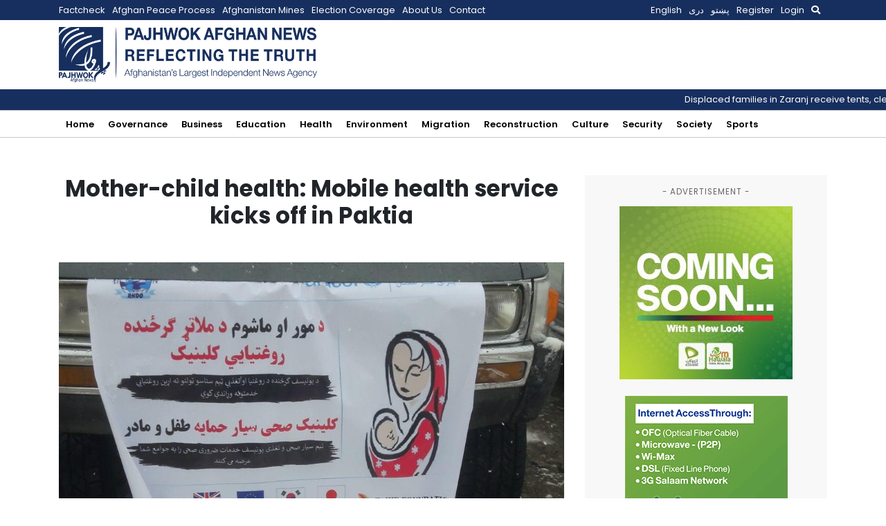

--- FILE ---
content_type: text/html; charset=UTF-8
request_url: https://pajhwok.com/2022/02/23/mother-child-health-mobile-health-service-kicks-off-in-paktia/
body_size: 15031
content:
<!DOCTYPE html>
<html lang="en-GB" class="no-js no-svg">

<head>
    <meta charset="UTF-8">
    <meta name="viewport" content="width=device-width, initial-scale=1">
    <link rel="profile" href="https://gmpg.org/xfn/11">
    <title>Mother-child health: Mobile health service kicks off in Paktia &#8211; Pajhwok Afghan News</title>
<meta name='robots' content='max-image-preview:large' />
<link rel="alternate" href="https://pajhwok.com/2022/02/23/mother-child-health-mobile-health-service-kicks-off-in-paktia/" hreflang="en" />
<link rel="alternate" href="https://pajhwok.com/ps/2022/02/23/mobile-health-services-for-mother-and-child-launched-in-paktia/" hreflang="ps" />
<link rel='dns-prefetch' href='//static.addtoany.com' />
<link rel='dns-prefetch' href='//js.stripe.com' />
<link rel='dns-prefetch' href='//cdnjs.cloudflare.com' />
<link rel='dns-prefetch' href='//stackpath.bootstrapcdn.com' />
<link rel='dns-prefetch' href='//fonts.googleapis.com' />
<link rel="alternate" type="application/rss+xml" title="Pajhwok Afghan News &raquo; Mother-child health: Mobile health service kicks off in Paktia Comments Feed" href="https://pajhwok.com/2022/02/23/mother-child-health-mobile-health-service-kicks-off-in-paktia/feed/" />
<link rel="alternate" title="oEmbed (JSON)" type="application/json+oembed" href="https://pajhwok.com/wp-json/oembed/1.0/embed?url=https%3A%2F%2Fpajhwok.com%2F2022%2F02%2F23%2Fmother-child-health-mobile-health-service-kicks-off-in-paktia%2F&#038;lang=en" />
<link rel="alternate" title="oEmbed (XML)" type="text/xml+oembed" href="https://pajhwok.com/wp-json/oembed/1.0/embed?url=https%3A%2F%2Fpajhwok.com%2F2022%2F02%2F23%2Fmother-child-health-mobile-health-service-kicks-off-in-paktia%2F&#038;format=xml&#038;lang=en" />
<style id='wp-img-auto-sizes-contain-inline-css' type='text/css'>
img:is([sizes=auto i],[sizes^="auto," i]){contain-intrinsic-size:3000px 1500px}
/*# sourceURL=wp-img-auto-sizes-contain-inline-css */
</style>
<style id='wp-emoji-styles-inline-css' type='text/css'>

	img.wp-smiley, img.emoji {
		display: inline !important;
		border: none !important;
		box-shadow: none !important;
		height: 1em !important;
		width: 1em !important;
		margin: 0 0.07em !important;
		vertical-align: -0.1em !important;
		background: none !important;
		padding: 0 !important;
	}
/*# sourceURL=wp-emoji-styles-inline-css */
</style>
<style id='wp-block-library-inline-css' type='text/css'>
:root{--wp-block-synced-color:#7a00df;--wp-block-synced-color--rgb:122,0,223;--wp-bound-block-color:var(--wp-block-synced-color);--wp-editor-canvas-background:#ddd;--wp-admin-theme-color:#007cba;--wp-admin-theme-color--rgb:0,124,186;--wp-admin-theme-color-darker-10:#006ba1;--wp-admin-theme-color-darker-10--rgb:0,107,160.5;--wp-admin-theme-color-darker-20:#005a87;--wp-admin-theme-color-darker-20--rgb:0,90,135;--wp-admin-border-width-focus:2px}@media (min-resolution:192dpi){:root{--wp-admin-border-width-focus:1.5px}}.wp-element-button{cursor:pointer}:root .has-very-light-gray-background-color{background-color:#eee}:root .has-very-dark-gray-background-color{background-color:#313131}:root .has-very-light-gray-color{color:#eee}:root .has-very-dark-gray-color{color:#313131}:root .has-vivid-green-cyan-to-vivid-cyan-blue-gradient-background{background:linear-gradient(135deg,#00d084,#0693e3)}:root .has-purple-crush-gradient-background{background:linear-gradient(135deg,#34e2e4,#4721fb 50%,#ab1dfe)}:root .has-hazy-dawn-gradient-background{background:linear-gradient(135deg,#faaca8,#dad0ec)}:root .has-subdued-olive-gradient-background{background:linear-gradient(135deg,#fafae1,#67a671)}:root .has-atomic-cream-gradient-background{background:linear-gradient(135deg,#fdd79a,#004a59)}:root .has-nightshade-gradient-background{background:linear-gradient(135deg,#330968,#31cdcf)}:root .has-midnight-gradient-background{background:linear-gradient(135deg,#020381,#2874fc)}:root{--wp--preset--font-size--normal:16px;--wp--preset--font-size--huge:42px}.has-regular-font-size{font-size:1em}.has-larger-font-size{font-size:2.625em}.has-normal-font-size{font-size:var(--wp--preset--font-size--normal)}.has-huge-font-size{font-size:var(--wp--preset--font-size--huge)}.has-text-align-center{text-align:center}.has-text-align-left{text-align:left}.has-text-align-right{text-align:right}.has-fit-text{white-space:nowrap!important}#end-resizable-editor-section{display:none}.aligncenter{clear:both}.items-justified-left{justify-content:flex-start}.items-justified-center{justify-content:center}.items-justified-right{justify-content:flex-end}.items-justified-space-between{justify-content:space-between}.screen-reader-text{border:0;clip-path:inset(50%);height:1px;margin:-1px;overflow:hidden;padding:0;position:absolute;width:1px;word-wrap:normal!important}.screen-reader-text:focus{background-color:#ddd;clip-path:none;color:#444;display:block;font-size:1em;height:auto;left:5px;line-height:normal;padding:15px 23px 14px;text-decoration:none;top:5px;width:auto;z-index:100000}html :where(.has-border-color){border-style:solid}html :where([style*=border-top-color]){border-top-style:solid}html :where([style*=border-right-color]){border-right-style:solid}html :where([style*=border-bottom-color]){border-bottom-style:solid}html :where([style*=border-left-color]){border-left-style:solid}html :where([style*=border-width]){border-style:solid}html :where([style*=border-top-width]){border-top-style:solid}html :where([style*=border-right-width]){border-right-style:solid}html :where([style*=border-bottom-width]){border-bottom-style:solid}html :where([style*=border-left-width]){border-left-style:solid}html :where(img[class*=wp-image-]){height:auto;max-width:100%}:where(figure){margin:0 0 1em}html :where(.is-position-sticky){--wp-admin--admin-bar--position-offset:var(--wp-admin--admin-bar--height,0px)}@media screen and (max-width:600px){html :where(.is-position-sticky){--wp-admin--admin-bar--position-offset:0px}}

/*# sourceURL=wp-block-library-inline-css */
</style><style id='global-styles-inline-css' type='text/css'>
:root{--wp--preset--aspect-ratio--square: 1;--wp--preset--aspect-ratio--4-3: 4/3;--wp--preset--aspect-ratio--3-4: 3/4;--wp--preset--aspect-ratio--3-2: 3/2;--wp--preset--aspect-ratio--2-3: 2/3;--wp--preset--aspect-ratio--16-9: 16/9;--wp--preset--aspect-ratio--9-16: 9/16;--wp--preset--color--black: #000000;--wp--preset--color--cyan-bluish-gray: #abb8c3;--wp--preset--color--white: #ffffff;--wp--preset--color--pale-pink: #f78da7;--wp--preset--color--vivid-red: #cf2e2e;--wp--preset--color--luminous-vivid-orange: #ff6900;--wp--preset--color--luminous-vivid-amber: #fcb900;--wp--preset--color--light-green-cyan: #7bdcb5;--wp--preset--color--vivid-green-cyan: #00d084;--wp--preset--color--pale-cyan-blue: #8ed1fc;--wp--preset--color--vivid-cyan-blue: #0693e3;--wp--preset--color--vivid-purple: #9b51e0;--wp--preset--gradient--vivid-cyan-blue-to-vivid-purple: linear-gradient(135deg,rgb(6,147,227) 0%,rgb(155,81,224) 100%);--wp--preset--gradient--light-green-cyan-to-vivid-green-cyan: linear-gradient(135deg,rgb(122,220,180) 0%,rgb(0,208,130) 100%);--wp--preset--gradient--luminous-vivid-amber-to-luminous-vivid-orange: linear-gradient(135deg,rgb(252,185,0) 0%,rgb(255,105,0) 100%);--wp--preset--gradient--luminous-vivid-orange-to-vivid-red: linear-gradient(135deg,rgb(255,105,0) 0%,rgb(207,46,46) 100%);--wp--preset--gradient--very-light-gray-to-cyan-bluish-gray: linear-gradient(135deg,rgb(238,238,238) 0%,rgb(169,184,195) 100%);--wp--preset--gradient--cool-to-warm-spectrum: linear-gradient(135deg,rgb(74,234,220) 0%,rgb(151,120,209) 20%,rgb(207,42,186) 40%,rgb(238,44,130) 60%,rgb(251,105,98) 80%,rgb(254,248,76) 100%);--wp--preset--gradient--blush-light-purple: linear-gradient(135deg,rgb(255,206,236) 0%,rgb(152,150,240) 100%);--wp--preset--gradient--blush-bordeaux: linear-gradient(135deg,rgb(254,205,165) 0%,rgb(254,45,45) 50%,rgb(107,0,62) 100%);--wp--preset--gradient--luminous-dusk: linear-gradient(135deg,rgb(255,203,112) 0%,rgb(199,81,192) 50%,rgb(65,88,208) 100%);--wp--preset--gradient--pale-ocean: linear-gradient(135deg,rgb(255,245,203) 0%,rgb(182,227,212) 50%,rgb(51,167,181) 100%);--wp--preset--gradient--electric-grass: linear-gradient(135deg,rgb(202,248,128) 0%,rgb(113,206,126) 100%);--wp--preset--gradient--midnight: linear-gradient(135deg,rgb(2,3,129) 0%,rgb(40,116,252) 100%);--wp--preset--font-size--small: 13px;--wp--preset--font-size--medium: 20px;--wp--preset--font-size--large: 36px;--wp--preset--font-size--x-large: 42px;--wp--preset--spacing--20: 0.44rem;--wp--preset--spacing--30: 0.67rem;--wp--preset--spacing--40: 1rem;--wp--preset--spacing--50: 1.5rem;--wp--preset--spacing--60: 2.25rem;--wp--preset--spacing--70: 3.38rem;--wp--preset--spacing--80: 5.06rem;--wp--preset--shadow--natural: 6px 6px 9px rgba(0, 0, 0, 0.2);--wp--preset--shadow--deep: 12px 12px 50px rgba(0, 0, 0, 0.4);--wp--preset--shadow--sharp: 6px 6px 0px rgba(0, 0, 0, 0.2);--wp--preset--shadow--outlined: 6px 6px 0px -3px rgb(255, 255, 255), 6px 6px rgb(0, 0, 0);--wp--preset--shadow--crisp: 6px 6px 0px rgb(0, 0, 0);}:where(.is-layout-flex){gap: 0.5em;}:where(.is-layout-grid){gap: 0.5em;}body .is-layout-flex{display: flex;}.is-layout-flex{flex-wrap: wrap;align-items: center;}.is-layout-flex > :is(*, div){margin: 0;}body .is-layout-grid{display: grid;}.is-layout-grid > :is(*, div){margin: 0;}:where(.wp-block-columns.is-layout-flex){gap: 2em;}:where(.wp-block-columns.is-layout-grid){gap: 2em;}:where(.wp-block-post-template.is-layout-flex){gap: 1.25em;}:where(.wp-block-post-template.is-layout-grid){gap: 1.25em;}.has-black-color{color: var(--wp--preset--color--black) !important;}.has-cyan-bluish-gray-color{color: var(--wp--preset--color--cyan-bluish-gray) !important;}.has-white-color{color: var(--wp--preset--color--white) !important;}.has-pale-pink-color{color: var(--wp--preset--color--pale-pink) !important;}.has-vivid-red-color{color: var(--wp--preset--color--vivid-red) !important;}.has-luminous-vivid-orange-color{color: var(--wp--preset--color--luminous-vivid-orange) !important;}.has-luminous-vivid-amber-color{color: var(--wp--preset--color--luminous-vivid-amber) !important;}.has-light-green-cyan-color{color: var(--wp--preset--color--light-green-cyan) !important;}.has-vivid-green-cyan-color{color: var(--wp--preset--color--vivid-green-cyan) !important;}.has-pale-cyan-blue-color{color: var(--wp--preset--color--pale-cyan-blue) !important;}.has-vivid-cyan-blue-color{color: var(--wp--preset--color--vivid-cyan-blue) !important;}.has-vivid-purple-color{color: var(--wp--preset--color--vivid-purple) !important;}.has-black-background-color{background-color: var(--wp--preset--color--black) !important;}.has-cyan-bluish-gray-background-color{background-color: var(--wp--preset--color--cyan-bluish-gray) !important;}.has-white-background-color{background-color: var(--wp--preset--color--white) !important;}.has-pale-pink-background-color{background-color: var(--wp--preset--color--pale-pink) !important;}.has-vivid-red-background-color{background-color: var(--wp--preset--color--vivid-red) !important;}.has-luminous-vivid-orange-background-color{background-color: var(--wp--preset--color--luminous-vivid-orange) !important;}.has-luminous-vivid-amber-background-color{background-color: var(--wp--preset--color--luminous-vivid-amber) !important;}.has-light-green-cyan-background-color{background-color: var(--wp--preset--color--light-green-cyan) !important;}.has-vivid-green-cyan-background-color{background-color: var(--wp--preset--color--vivid-green-cyan) !important;}.has-pale-cyan-blue-background-color{background-color: var(--wp--preset--color--pale-cyan-blue) !important;}.has-vivid-cyan-blue-background-color{background-color: var(--wp--preset--color--vivid-cyan-blue) !important;}.has-vivid-purple-background-color{background-color: var(--wp--preset--color--vivid-purple) !important;}.has-black-border-color{border-color: var(--wp--preset--color--black) !important;}.has-cyan-bluish-gray-border-color{border-color: var(--wp--preset--color--cyan-bluish-gray) !important;}.has-white-border-color{border-color: var(--wp--preset--color--white) !important;}.has-pale-pink-border-color{border-color: var(--wp--preset--color--pale-pink) !important;}.has-vivid-red-border-color{border-color: var(--wp--preset--color--vivid-red) !important;}.has-luminous-vivid-orange-border-color{border-color: var(--wp--preset--color--luminous-vivid-orange) !important;}.has-luminous-vivid-amber-border-color{border-color: var(--wp--preset--color--luminous-vivid-amber) !important;}.has-light-green-cyan-border-color{border-color: var(--wp--preset--color--light-green-cyan) !important;}.has-vivid-green-cyan-border-color{border-color: var(--wp--preset--color--vivid-green-cyan) !important;}.has-pale-cyan-blue-border-color{border-color: var(--wp--preset--color--pale-cyan-blue) !important;}.has-vivid-cyan-blue-border-color{border-color: var(--wp--preset--color--vivid-cyan-blue) !important;}.has-vivid-purple-border-color{border-color: var(--wp--preset--color--vivid-purple) !important;}.has-vivid-cyan-blue-to-vivid-purple-gradient-background{background: var(--wp--preset--gradient--vivid-cyan-blue-to-vivid-purple) !important;}.has-light-green-cyan-to-vivid-green-cyan-gradient-background{background: var(--wp--preset--gradient--light-green-cyan-to-vivid-green-cyan) !important;}.has-luminous-vivid-amber-to-luminous-vivid-orange-gradient-background{background: var(--wp--preset--gradient--luminous-vivid-amber-to-luminous-vivid-orange) !important;}.has-luminous-vivid-orange-to-vivid-red-gradient-background{background: var(--wp--preset--gradient--luminous-vivid-orange-to-vivid-red) !important;}.has-very-light-gray-to-cyan-bluish-gray-gradient-background{background: var(--wp--preset--gradient--very-light-gray-to-cyan-bluish-gray) !important;}.has-cool-to-warm-spectrum-gradient-background{background: var(--wp--preset--gradient--cool-to-warm-spectrum) !important;}.has-blush-light-purple-gradient-background{background: var(--wp--preset--gradient--blush-light-purple) !important;}.has-blush-bordeaux-gradient-background{background: var(--wp--preset--gradient--blush-bordeaux) !important;}.has-luminous-dusk-gradient-background{background: var(--wp--preset--gradient--luminous-dusk) !important;}.has-pale-ocean-gradient-background{background: var(--wp--preset--gradient--pale-ocean) !important;}.has-electric-grass-gradient-background{background: var(--wp--preset--gradient--electric-grass) !important;}.has-midnight-gradient-background{background: var(--wp--preset--gradient--midnight) !important;}.has-small-font-size{font-size: var(--wp--preset--font-size--small) !important;}.has-medium-font-size{font-size: var(--wp--preset--font-size--medium) !important;}.has-large-font-size{font-size: var(--wp--preset--font-size--large) !important;}.has-x-large-font-size{font-size: var(--wp--preset--font-size--x-large) !important;}
/*# sourceURL=global-styles-inline-css */
</style>

<style id='classic-theme-styles-inline-css' type='text/css'>
/*! This file is auto-generated */
.wp-block-button__link{color:#fff;background-color:#32373c;border-radius:9999px;box-shadow:none;text-decoration:none;padding:calc(.667em + 2px) calc(1.333em + 2px);font-size:1.125em}.wp-block-file__button{background:#32373c;color:#fff;text-decoration:none}
/*# sourceURL=/wp-includes/css/classic-themes.min.css */
</style>
<link rel='stylesheet' id='my-news-ticker-style-css' href='https://pajhwok.com/wp-content/plugins/pajhwok-news-ticker/style.css?ver=6.9' type='text/css' media='all' />
<link rel='stylesheet' id='fontawesome-css' href='https://cdnjs.cloudflare.com/ajax/libs/font-awesome/5.13.0/css/all.min.css?ver=6.9' type='text/css' media='all' />
<link rel='stylesheet' id='bootstrap-css' href='https://stackpath.bootstrapcdn.com/bootstrap/4.4.1/css/bootstrap.min.css' type='text/css' media='all' />
<style id="google-fonts-css" media="all">/* cyrillic-ext */
@font-face {
  font-family: 'Merriweather';
  font-style: normal;
  font-weight: 300;
  font-stretch: 100%;
  font-display: swap;
  src: url(/fonts.gstatic.com/s/merriweather/v33/u-4e0qyriQwlOrhSvowK_l5UcA6zuSYEqOzpPe3HOZJ5eX1WtLaQwmYiSeqnJ-mXq1Gi3iE.woff2) format('woff2');
  unicode-range: U+0460-052F, U+1C80-1C8A, U+20B4, U+2DE0-2DFF, U+A640-A69F, U+FE2E-FE2F;
}
/* cyrillic */
@font-face {
  font-family: 'Merriweather';
  font-style: normal;
  font-weight: 300;
  font-stretch: 100%;
  font-display: swap;
  src: url(/fonts.gstatic.com/s/merriweather/v33/u-4e0qyriQwlOrhSvowK_l5UcA6zuSYEqOzpPe3HOZJ5eX1WtLaQwmYiSequJ-mXq1Gi3iE.woff2) format('woff2');
  unicode-range: U+0301, U+0400-045F, U+0490-0491, U+04B0-04B1, U+2116;
}
/* vietnamese */
@font-face {
  font-family: 'Merriweather';
  font-style: normal;
  font-weight: 300;
  font-stretch: 100%;
  font-display: swap;
  src: url(/fonts.gstatic.com/s/merriweather/v33/u-4e0qyriQwlOrhSvowK_l5UcA6zuSYEqOzpPe3HOZJ5eX1WtLaQwmYiSeqlJ-mXq1Gi3iE.woff2) format('woff2');
  unicode-range: U+0102-0103, U+0110-0111, U+0128-0129, U+0168-0169, U+01A0-01A1, U+01AF-01B0, U+0300-0301, U+0303-0304, U+0308-0309, U+0323, U+0329, U+1EA0-1EF9, U+20AB;
}
/* latin-ext */
@font-face {
  font-family: 'Merriweather';
  font-style: normal;
  font-weight: 300;
  font-stretch: 100%;
  font-display: swap;
  src: url(/fonts.gstatic.com/s/merriweather/v33/u-4e0qyriQwlOrhSvowK_l5UcA6zuSYEqOzpPe3HOZJ5eX1WtLaQwmYiSeqkJ-mXq1Gi3iE.woff2) format('woff2');
  unicode-range: U+0100-02BA, U+02BD-02C5, U+02C7-02CC, U+02CE-02D7, U+02DD-02FF, U+0304, U+0308, U+0329, U+1D00-1DBF, U+1E00-1E9F, U+1EF2-1EFF, U+2020, U+20A0-20AB, U+20AD-20C0, U+2113, U+2C60-2C7F, U+A720-A7FF;
}
/* latin */
@font-face {
  font-family: 'Merriweather';
  font-style: normal;
  font-weight: 300;
  font-stretch: 100%;
  font-display: swap;
  src: url(/fonts.gstatic.com/s/merriweather/v33/u-4e0qyriQwlOrhSvowK_l5UcA6zuSYEqOzpPe3HOZJ5eX1WtLaQwmYiSeqqJ-mXq1Gi.woff2) format('woff2');
  unicode-range: U+0000-00FF, U+0131, U+0152-0153, U+02BB-02BC, U+02C6, U+02DA, U+02DC, U+0304, U+0308, U+0329, U+2000-206F, U+20AC, U+2122, U+2191, U+2193, U+2212, U+2215, U+FEFF, U+FFFD;
}
/* cyrillic-ext */
@font-face {
  font-family: 'Merriweather';
  font-style: normal;
  font-weight: 700;
  font-stretch: 100%;
  font-display: swap;
  src: url(/fonts.gstatic.com/s/merriweather/v33/u-4e0qyriQwlOrhSvowK_l5UcA6zuSYEqOzpPe3HOZJ5eX1WtLaQwmYiSeqnJ-mXq1Gi3iE.woff2) format('woff2');
  unicode-range: U+0460-052F, U+1C80-1C8A, U+20B4, U+2DE0-2DFF, U+A640-A69F, U+FE2E-FE2F;
}
/* cyrillic */
@font-face {
  font-family: 'Merriweather';
  font-style: normal;
  font-weight: 700;
  font-stretch: 100%;
  font-display: swap;
  src: url(/fonts.gstatic.com/s/merriweather/v33/u-4e0qyriQwlOrhSvowK_l5UcA6zuSYEqOzpPe3HOZJ5eX1WtLaQwmYiSequJ-mXq1Gi3iE.woff2) format('woff2');
  unicode-range: U+0301, U+0400-045F, U+0490-0491, U+04B0-04B1, U+2116;
}
/* vietnamese */
@font-face {
  font-family: 'Merriweather';
  font-style: normal;
  font-weight: 700;
  font-stretch: 100%;
  font-display: swap;
  src: url(/fonts.gstatic.com/s/merriweather/v33/u-4e0qyriQwlOrhSvowK_l5UcA6zuSYEqOzpPe3HOZJ5eX1WtLaQwmYiSeqlJ-mXq1Gi3iE.woff2) format('woff2');
  unicode-range: U+0102-0103, U+0110-0111, U+0128-0129, U+0168-0169, U+01A0-01A1, U+01AF-01B0, U+0300-0301, U+0303-0304, U+0308-0309, U+0323, U+0329, U+1EA0-1EF9, U+20AB;
}
/* latin-ext */
@font-face {
  font-family: 'Merriweather';
  font-style: normal;
  font-weight: 700;
  font-stretch: 100%;
  font-display: swap;
  src: url(/fonts.gstatic.com/s/merriweather/v33/u-4e0qyriQwlOrhSvowK_l5UcA6zuSYEqOzpPe3HOZJ5eX1WtLaQwmYiSeqkJ-mXq1Gi3iE.woff2) format('woff2');
  unicode-range: U+0100-02BA, U+02BD-02C5, U+02C7-02CC, U+02CE-02D7, U+02DD-02FF, U+0304, U+0308, U+0329, U+1D00-1DBF, U+1E00-1E9F, U+1EF2-1EFF, U+2020, U+20A0-20AB, U+20AD-20C0, U+2113, U+2C60-2C7F, U+A720-A7FF;
}
/* latin */
@font-face {
  font-family: 'Merriweather';
  font-style: normal;
  font-weight: 700;
  font-stretch: 100%;
  font-display: swap;
  src: url(/fonts.gstatic.com/s/merriweather/v33/u-4e0qyriQwlOrhSvowK_l5UcA6zuSYEqOzpPe3HOZJ5eX1WtLaQwmYiSeqqJ-mXq1Gi.woff2) format('woff2');
  unicode-range: U+0000-00FF, U+0131, U+0152-0153, U+02BB-02BC, U+02C6, U+02DA, U+02DC, U+0304, U+0308, U+0329, U+2000-206F, U+20AC, U+2122, U+2191, U+2193, U+2212, U+2215, U+FEFF, U+FFFD;
}
/* devanagari */
@font-face {
  font-family: 'Poppins';
  font-style: normal;
  font-weight: 400;
  font-display: swap;
  src: url(/fonts.gstatic.com/s/poppins/v24/pxiEyp8kv8JHgFVrJJbecnFHGPezSQ.woff2) format('woff2');
  unicode-range: U+0900-097F, U+1CD0-1CF9, U+200C-200D, U+20A8, U+20B9, U+20F0, U+25CC, U+A830-A839, U+A8E0-A8FF, U+11B00-11B09;
}
/* latin-ext */
@font-face {
  font-family: 'Poppins';
  font-style: normal;
  font-weight: 400;
  font-display: swap;
  src: url(/fonts.gstatic.com/s/poppins/v24/pxiEyp8kv8JHgFVrJJnecnFHGPezSQ.woff2) format('woff2');
  unicode-range: U+0100-02BA, U+02BD-02C5, U+02C7-02CC, U+02CE-02D7, U+02DD-02FF, U+0304, U+0308, U+0329, U+1D00-1DBF, U+1E00-1E9F, U+1EF2-1EFF, U+2020, U+20A0-20AB, U+20AD-20C0, U+2113, U+2C60-2C7F, U+A720-A7FF;
}
/* latin */
@font-face {
  font-family: 'Poppins';
  font-style: normal;
  font-weight: 400;
  font-display: swap;
  src: url(/fonts.gstatic.com/s/poppins/v24/pxiEyp8kv8JHgFVrJJfecnFHGPc.woff2) format('woff2');
  unicode-range: U+0000-00FF, U+0131, U+0152-0153, U+02BB-02BC, U+02C6, U+02DA, U+02DC, U+0304, U+0308, U+0329, U+2000-206F, U+20AC, U+2122, U+2191, U+2193, U+2212, U+2215, U+FEFF, U+FFFD;
}
/* devanagari */
@font-face {
  font-family: 'Poppins';
  font-style: normal;
  font-weight: 600;
  font-display: swap;
  src: url(/fonts.gstatic.com/s/poppins/v24/pxiByp8kv8JHgFVrLEj6Z11lFd2JQEl8qw.woff2) format('woff2');
  unicode-range: U+0900-097F, U+1CD0-1CF9, U+200C-200D, U+20A8, U+20B9, U+20F0, U+25CC, U+A830-A839, U+A8E0-A8FF, U+11B00-11B09;
}
/* latin-ext */
@font-face {
  font-family: 'Poppins';
  font-style: normal;
  font-weight: 600;
  font-display: swap;
  src: url(/fonts.gstatic.com/s/poppins/v24/pxiByp8kv8JHgFVrLEj6Z1JlFd2JQEl8qw.woff2) format('woff2');
  unicode-range: U+0100-02BA, U+02BD-02C5, U+02C7-02CC, U+02CE-02D7, U+02DD-02FF, U+0304, U+0308, U+0329, U+1D00-1DBF, U+1E00-1E9F, U+1EF2-1EFF, U+2020, U+20A0-20AB, U+20AD-20C0, U+2113, U+2C60-2C7F, U+A720-A7FF;
}
/* latin */
@font-face {
  font-family: 'Poppins';
  font-style: normal;
  font-weight: 600;
  font-display: swap;
  src: url(/fonts.gstatic.com/s/poppins/v24/pxiByp8kv8JHgFVrLEj6Z1xlFd2JQEk.woff2) format('woff2');
  unicode-range: U+0000-00FF, U+0131, U+0152-0153, U+02BB-02BC, U+02C6, U+02DA, U+02DC, U+0304, U+0308, U+0329, U+2000-206F, U+20AC, U+2122, U+2191, U+2193, U+2212, U+2215, U+FEFF, U+FFFD;
}
/* devanagari */
@font-face {
  font-family: 'Poppins';
  font-style: normal;
  font-weight: 700;
  font-display: swap;
  src: url(/fonts.gstatic.com/s/poppins/v24/pxiByp8kv8JHgFVrLCz7Z11lFd2JQEl8qw.woff2) format('woff2');
  unicode-range: U+0900-097F, U+1CD0-1CF9, U+200C-200D, U+20A8, U+20B9, U+20F0, U+25CC, U+A830-A839, U+A8E0-A8FF, U+11B00-11B09;
}
/* latin-ext */
@font-face {
  font-family: 'Poppins';
  font-style: normal;
  font-weight: 700;
  font-display: swap;
  src: url(/fonts.gstatic.com/s/poppins/v24/pxiByp8kv8JHgFVrLCz7Z1JlFd2JQEl8qw.woff2) format('woff2');
  unicode-range: U+0100-02BA, U+02BD-02C5, U+02C7-02CC, U+02CE-02D7, U+02DD-02FF, U+0304, U+0308, U+0329, U+1D00-1DBF, U+1E00-1E9F, U+1EF2-1EFF, U+2020, U+20A0-20AB, U+20AD-20C0, U+2113, U+2C60-2C7F, U+A720-A7FF;
}
/* latin */
@font-face {
  font-family: 'Poppins';
  font-style: normal;
  font-weight: 700;
  font-display: swap;
  src: url(/fonts.gstatic.com/s/poppins/v24/pxiByp8kv8JHgFVrLCz7Z1xlFd2JQEk.woff2) format('woff2');
  unicode-range: U+0000-00FF, U+0131, U+0152-0153, U+02BB-02BC, U+02C6, U+02DA, U+02DC, U+0304, U+0308, U+0329, U+2000-206F, U+20AC, U+2122, U+2191, U+2193, U+2212, U+2215, U+FEFF, U+FFFD;
}
</style>
<link rel='stylesheet' id='addtoany-css' href='https://pajhwok.com/wp-content/plugins/add-to-any/addtoany.min.css?ver=1.16' type='text/css' media='all' />
<script type="text/javascript" id="addtoany-core-js-before">
/* <![CDATA[ */
window.a2a_config=window.a2a_config||{};a2a_config.callbacks=[];a2a_config.overlays=[];a2a_config.templates={};a2a_localize = {
	Share: "Share",
	Save: "Save",
	Subscribe: "Subscribe",
	Email: "Email",
	Bookmark: "Bookmark",
	ShowAll: "Show All",
	ShowLess: "Show less",
	FindServices: "Find service(s)",
	FindAnyServiceToAddTo: "Instantly find any service to add to",
	PoweredBy: "Powered by",
	ShareViaEmail: "Share via email",
	SubscribeViaEmail: "Subscribe via email",
	BookmarkInYourBrowser: "Bookmark in your browser",
	BookmarkInstructions: "Press Ctrl+D or \u2318+D to bookmark this page",
	AddToYourFavorites: "Add to your favourites",
	SendFromWebOrProgram: "Send from any email address or email program",
	EmailProgram: "Email program",
	More: "More&#8230;",
	ThanksForSharing: "Thanks for sharing!",
	ThanksForFollowing: "Thanks for following!"
};

a2a_config.callbacks.push({ready:function(){document.querySelectorAll(".a2a_s_undefined").forEach(function(emptyIcon){emptyIcon.parentElement.style.display="none";})}});

//# sourceURL=addtoany-core-js-before
/* ]]> */
</script>
<script type="text/javascript" defer src="https://static.addtoany.com/menu/page.js" id="addtoany-core-js"></script>
<script type="text/javascript" src="https://pajhwok.com/wp-includes/js/jquery/jquery.min.js?ver=3.7.1" id="jquery-core-js"></script>
<script type="text/javascript" src="https://pajhwok.com/wp-includes/js/jquery/jquery-migrate.min.js?ver=3.4.1" id="jquery-migrate-js"></script>
<script type="text/javascript" defer src="https://pajhwok.com/wp-content/plugins/add-to-any/addtoany.min.js?ver=1.1" id="addtoany-jquery-js"></script>
<script type="text/javascript" defer="defer" src="https://pajhwok.com/wp-content/themes/pajhwok/js/app.js?ver=6.9" id="site-script-js"></script>
<script type="text/javascript" src="https://js.stripe.com/v3/?ver=3" id="stripe-js-v3-js"></script>
<script type="text/javascript" id="rcp-stripe-js-extra">
/* <![CDATA[ */
var rcpStripe = {"keys":{"publishable":"pk_live_51MaMqnEwzRvXEhNG6cdese4TMmOCyOYhKCEcEr8EGEFMSn8eWfGAZ6HFXWbwxsP2PKjzttTDHTM8Fh63dOVYDJ4J00h7lu0DMz"},"errors":{"api_key_expired":"Payment gateway connection error.","card_declined":"The card has been declined.","email_invalid":"Invalid email address. Please enter a valid email address and try again.","expired_card":"This card has expired. Please try again with a different payment method.","incorrect_address":"The supplied billing address is incorrect. Please check the card's address or try again with a different card.","incorrect_cvc":"The card's security code is incorrect. Please check the security code or try again with a different card.","incorrect_number":"The card number is incorrect. Please check the card number or try again with a different card.","invalid_number":"The card number is incorrect. Please check the card number or try again with a different card.","incorrect_zip":"The card's postal code is incorrect. Please check the postal code or try again with a different card.","postal_code_invalid":"The card's postal code is incorrect. Please check the postal code or try again with a different card.","invalid_cvc":"The card's security code is invalid. Please check the security code or try again with a different card.","invalid_expiry_month":"The card's expiration month is incorrect.","invalid_expiry_year":"The card's expiration year is incorrect.","payment_intent_authentication_failure":"Authentication failure.","payment_intent_incompatible_payment_method":"This payment method is invalid.","payment_intent_payment_attempt_failed":"Payment attempt failed.","setup_intent_authentication_failure":"Setup attempt failed."},"formatting":{"currencyMultiplier":100},"elementsConfig":null};
//# sourceURL=rcp-stripe-js-extra
/* ]]> */
</script>
<script type="text/javascript" defer="defer" src="https://pajhwok.com/wp-content/plugins/restrict-content-pro/core/includes/gateways/stripe/js/stripe.min.js?ver=3.5.42" id="rcp-stripe-js"></script>
<script type="text/javascript" defer="defer" src="https://pajhwok.com/wp-content/plugins/restrict-content-pro/core/includes/gateways/stripe/js/register.min.js?ver=3.5.42" id="rcp-stripe-register-js"></script>
<link rel="https://api.w.org/" href="https://pajhwok.com/wp-json/" /><link rel="alternate" title="JSON" type="application/json" href="https://pajhwok.com/wp-json/wp/v2/posts/441417" /><link rel="EditURI" type="application/rsd+xml" title="RSD" href="https://pajhwok.com/xmlrpc.php?rsd" />
<meta name="generator" content="WordPress 6.9" />
<link rel="canonical" href="https://pajhwok.com/2022/02/23/mother-child-health-mobile-health-service-kicks-off-in-paktia/" />
<link rel='shortlink' href='https://pajhwok.com/?p=441417' />

		<!-- GA Google Analytics @ https://m0n.co/ga -->
		<script async src="https://www.googletagmanager.com/gtag/js?id=G-0WBX4LZMT5"></script>
		<script>
			window.dataLayer = window.dataLayer || [];
			function gtag(){dataLayer.push(arguments);}
			gtag('js', new Date());
			gtag('config', 'G-0WBX4LZMT5');
		</script>

	    <style>
        .news-ticker {
            background: #172f5e;
            color: white;
            overflow: hidden;
            position: relative;
            padding-top: 5px;
            padding-bottom: 25px;
        }

        .news-ticker ul {
            display: flex;
            margin-bottom: 10px;
            padding: 0;
            list-style: none;
            white-space: nowrap;
            position: absolute;
            left: 0;
        }

        .news-ticker li {
            margin-right: 20px;
        }

        .news-ticker li.separator {
            margin-right: 10;
            margin-left: 10px;
        }

        .news-ticker a {
            color: white;
            text-decoration: none;
        }
        .news-ticker a:hover {
            color: white;
            text-decoration: underline;
        }

        /* Add CSS for RTL direction */
        .rtl .news-ticker ul {
            direction: rtl;
        }

        .rtl .news-ticker li.separator {
            margin-right: 10px;
            margin-left: 0;
        }

        @media (max-width: 768px) {
            .news-ticker {
                display: none;
            }
        }
    </style>
                <link rel="alternate" type="application/rss+xml" title="RSS" href="https://pajhwok.com/feed/">
        <link rel="alternate" type="application/atom+xml" title="Atom 0.3" href="https://pajhwok.com/feed/atom/">
        <link rel="alternate" type="application/atom+xml" title="Atom 0.3" href="Pajhwok Afghan News">
        <link rel="shortcut icon" href="/wp-content/themes/pajhwok/favicon.png" type="image/x-icon">
    <link rel="stylesheet" type="text/css" href="/wp-content/themes/pajhwok/css/style.css?v=73689792">
    <meta name="twitter:card" content="summary_large_image">
    <meta name="twitter:site" content="@pajhwok" />

             <meta property="og:title" content="Mother-child health: Mobile health service kicks off in Paktia">
        <meta property="og:image" content="https://pajhwok.com/wp-content/uploads/2022/02/کلنیک-سیار-پکتیا.jpg">



                <meta name='description' content='GARDEZ (Pajhwok): A mobile team health service to serve mother-child health kicked off in five districts of southeastern Paktia province, an official said on .'>
                            <meta name="keywords" content="child, health, Mobile, Mother">
                <script async src="https://pagead2.googlesyndication.com/pagead/js/adsbygoogle.js?client=ca-pub-3106657259595681"
        crossorigin="anonymous"></script>

        <style>
            img {
              object-fit: cover;
            }
            a:hover{
                text-decoration: underline;
            }
            #social {
                background-color: #e2e0e0;
            }
            
            .latest-story h4 {
              padding: 5px;
            }
            .latest-story .post-time {
                padding: 5px;
            }
            .active {
                background-color: #e2e0e0;
            }

            .menu-item-type-taxonomy a {
                text-decoration: none !important;
            }
        </style>
</head>

<body class="wp-singular post-template-default single single-post postid-441417 single-format-standard wp-theme-pajhwok">
        <div class="overlay" id="desktop-search-overlay">
        <div class="search-form-wrap">
            <form action="/" method="get" class="search-form d-flex justify-content-between">
                <label for="search-mobile">
                    Search                </label>
                <input type="text" name="s" placeholder="Search keyword..."
                    id="search-desktop" class="search" value="" />
                <button type="submit" alt="Search" class="mobile-search-btn">
                    <i class="fa fa-search"></i>
                </button>
            </form>
            <div class="text-center mt-2">
                                <a href="https://pajhwok.com/advanced-search"><strong>
                        Advanced Search                    </strong></a>
            </div>
        </div>
    </div><!--/#desktop-search-overlay-->

    <div class="mobile-overlay d-none">
        <div class="container">
            <form action="/" method="get"
                class="search-form mt-4 mb-4 d-flex align-items-center justify-content-between">
                <div class="input-group">
                    <input type="text" name="s" id="search-mobile" class="form-control"
                        placeholder="Search keyword..."
                        value="" aria-label="Search keyword"
                        aria-describedby="search-submit">
                    <div class="input-group-append">
                        <button class="btn btn-outline-secondary" type="submit" id="search-submit"><i
                                class="fa fa-search"></i></button>
                    </div>
                </div>
            </form>

            <h4>
                Language            </h4>
            <ul class="languages">
                	<li class="lang-item lang-item-2 lang-item-en current-lang lang-item-first"><a lang="en-GB" hreflang="en-GB" href="https://pajhwok.com/2022/02/23/mother-child-health-mobile-health-service-kicks-off-in-paktia/" aria-current="true">English</a></li>
	<li class="lang-item lang-item-5 lang-item-fa no-translation"><a lang="fa-IR" hreflang="fa-IR" href="https://pajhwok.com/fa/">دری</a></li>
	<li class="lang-item lang-item-9 lang-item-ps"><a lang="ps" hreflang="ps" href="https://pajhwok.com/ps/2022/02/23/mobile-health-services-for-mother-and-child-launched-in-paktia/">پښتو</a></li>
            </ul>

            <ul id="menu-primary-menu-english" class="menu">
    <li id="menu-item-341152" class="menu-item menu-item-type-custom menu-item-object-custom menu-item-home menu-item-341152"><a href="https://pajhwok.com" aria-current="page">Home</a></li>
    <li id="menu-item-368976" class="menu-item menu-item-type-taxonomy menu-item-object-category menu-item-368976"><a href="https://pajhwok.com/category/governance-politics/">Governance</a></li>
    <li id="menu-item-368973" class="menu-item menu-item-type-taxonomy menu-item-object-category menu-item-368973"><a href="https://pajhwok.com/category/business-economics/">Business</a></li>
    <li id="menu-item-368974" class="menu-item menu-item-type-taxonomy menu-item-object-category menu-item-368974"><a href="https://pajhwok.com/category/education/">Education</a></li>
    <li id="menu-item-368977" class="menu-item menu-item-type-taxonomy menu-item-object-category menu-item-368977"><a href="https://pajhwok.com/category/health/">Health</a></li>
    <li id="menu-item-368975" class="menu-item menu-item-type-taxonomy menu-item-object-category menu-item-368975"><a href="https://pajhwok.com/category/environment/">Environment</a></li>
    <li id="menu-item-368980" class="menu-item menu-item-type-taxonomy menu-item-object-category menu-item-368980"><a href="https://pajhwok.com/category/migration/">Migration</a></li>
    <li id="menu-item-368981" class="menu-item menu-item-type-taxonomy menu-item-object-category menu-item-368981"><a href="https://pajhwok.com/category/reconstruction/">Reconstruction</a></li>
    <li id="menu-item-368982" class="menu-item menu-item-type-taxonomy menu-item-object-category menu-item-368982"><a href="https://pajhwok.com/category/religion-culture/">Culture</a></li>
    <li id="menu-item-368983" class="menu-item menu-item-type-taxonomy menu-item-object-category menu-item-368983"><a href="https://pajhwok.com/category/security-crime/">Security</a></li>
    <li id="menu-item-368984" class="menu-item menu-item-type-taxonomy menu-item-object-category menu-item-368984"><a href="https://pajhwok.com/category/society/">Society</a></li>
    <li id="menu-item-368985" class="menu-item menu-item-type-taxonomy menu-item-object-category menu-item-368985"><a href="https://pajhwok.com/category/sports/">Sports</a></li>
</ul>

            <ul class="social-links d-flex justify-content-around">
                <li><a href="https://www.facebook.com/pajhwoknews" target="_blank" class="facebook"><i
                            class="fab fa-facebook-square fa-2x"></i></a></li>
                <li><a href="https://twitter.com/pajhwok" target="_blank" class="twitter"><i
                            class="fab fa-twitter fa-2x"></i></a></li>
                <li><a href="https://www.instagram.com/pajhwok" target="_blank" class="instagram"><i
                            class="fab fa-instagram fa-2x"></i></a></li>
                <li><a href="https://www.youtube.com/c/pajhwokafghannews" target="_blank" class="youtube"><i
                            class="fab fa-youtube fa-2x"></i></a></li>
            </ul>
        </div>
    </div>

            <div class="user-overlay d-none">
            <div class="content-wrap">
                <button class="menu-btn user-overlay-close">
                    <svg height="24" viewBox="0 0 24 24" width="24" xmlns="http://www.w3.org/2000/svg">
                        <path
                            d="M19 6.41L17.59 5 12 10.59 6.41 5 5 6.41 10.59 12 5 17.59 6.41 19 12 13.41 17.59 19 19 17.59 13.41 12z"
                            fill="#172F5E"></path>
                        <path d="M0 0h24v24H0z" fill="none"></path>
                    </svg>
                </button>
                <div class="sign-in">
                    <h4 class="mt-3 mb-4">
                        Login                    </h4>
                    

	
	<form id="rcp_login_form"  class="mt-4" method="POST" action="https://pajhwok.com/2022/02/23/mother-child-health-mobile-health-service-kicks-off-in-paktia/">

		
		<fieldset class="rcp_login_data">
			<p>
				<label for="rcp_user_login">Username or Email</label>
				<input name="rcp_user_login" id="rcp_user_login" class="required form-control input-sm" type="text"/>
			</p>
			<p>
				<label for="rcp_user_pass">Password</label>
				<input name="rcp_user_pass" id="rcp_user_pass" class="required form-control input-sm" type="password"/>
			</p>
						<p>
				<input type="checkbox" name="rcp_user_remember" id="rcp_user_remember" value="1"/>
				<label for="rcp_user_remember">Remember me</label>
			</p>
			<p class="rcp_lost_password"><a href="/2022/02/23/mother-child-health-mobile-health-service-kicks-off-in-paktia/?rcp_action=lostpassword">Lost your password?</a></p>
			<p>
				<input type="hidden" name="rcp_action" value="login"/>
				<input type="hidden" name="rcp_redirect" value="https://pajhwok.com/"/>
				<input type="hidden" name="rcp_login_nonce" value="a42f1618bf"/>
				<input id="rcp_login_submit" class="rcp-button btn btn-outline-primary btn-block" type="submit" value="Login"/>
			</p>
					</fieldset>

		
	</form>
                </div>
                <div class="register">
                    <p class="mb-1">
                        <strong>
                            Don't you have an account with Pajhwok Afghan News?                        </strong>
                    </p>
                    <p>
                        <a href="https://pajhwok.com/register">
                            Click here to subscribe.
                        </a>
                    </p>
                    <div class="app-store-badges">
                        <a href="#">
                            <img src="https://pajhwok.com/wp-content/themes/pajhwok/images/google-play-badge.png?v"
                                alt="google play badge">
                        </a>

                        <a href="#">
                            <img src="https://pajhwok.com/wp-content/themes/pajhwok/images/appstore-badge.png?v"
                                alt="appstore badge">
                        </a>
                    </div>
                </div>
            </div>
        </div>
    
    <div class="header-wraps">

        <div class="d-block d-md-none mobile-wrap header">
            <div class="container d-flex justify-content-between align-items-center">

                <button class="menu-btn nav-menu-close-btn">
                    <svg height="24" viewBox="0 0 24 24" width="24" xmlns="http://www.w3.org/2000/svg">
                        <path
                            d="M19 6.41L17.59 5 12 10.59 6.41 5 5 6.41 10.59 12 5 17.59 6.41 19 12 13.41 17.59 19 19 17.59 13.41 12z"
                            fill="#172F5E"></path>
                        <path d="M0 0h24v24H0z" fill="none"></path>
                    </svg>
                </button>

                <button class="menu-btn nav-menu-btn">
                    <svg height="24" viewBox="0 0 24 24" width="24" xmlns="http://www.w3.org/2000/svg">
                        <path d="M0 0h24v24H0z" fill="none"></path>
                        <path d="M3 18h18v-2H3v2zm0-5h18v-2H3v2zm0-7v2h18V6H3z" fill="#172F5E"></path>
                    </svg>
                </button>

                <a href="/" class="site-logo logo-mini">
                    <img src="https://pajhwok.com/wp-content/themes/pajhwok/images/logo-text.png?v=1" alt="pajhwok logo">
                </a>

                                    <button class="menu-btn user-btn">
                        <svg height="24" viewBox="0 0 24 24" width="24" xmlns="http://www.w3.org/2000/svg">
                            <path
                                d="M12 2C6.48 2 2 6.48 2 12s4.48 10 10 10 10-4.48 10-10S17.52 2 12 2zm0 3c1.66 0 3 1.34 3 3s-1.34 3-3 3-3-1.34-3-3 1.34-3 3-3zm0 14.2c-2.5 0-4.71-1.28-6-3.22.03-1.99 4-3.08 6-3.08 1.99 0 5.97 1.09 6 3.08-1.29 1.94-3.5 3.22-6 3.22z"
                                fill="#172F5E"></path>
                            <path d="M0 0h24v24H0z" fill="none"></path>
                        </svg>
                    </button>
                            </div>

        </div><!--/.mobile-wrap-->

        <div class="d-none d-md-block desktop-wrap header">

            <section class="top-nav">
                <div class="container d-flex justify-content-between align-items-center">
                    <ul id="menu-services-menu-english" class="links">
    <li id="menu-item-341148" class="menu-item menu-item-type-custom menu-item-object-custom menu-item-341148">
        <a href="https://factcheck.pajhwok.com">Factcheck</a>
    </li>
    <li id="menu-item-341149" class="menu-item menu-item-type-custom menu-item-object-custom menu-item-341149">
        <a href="#">Afghan Peace Process</a>
    </li>
    <li id="menu-item-341150" class="menu-item menu-item-type-custom menu-item-object-custom menu-item-341150">
        <a href="#">Afghanistan Mines</a>
    </li>
    <li id="menu-item-341151" class="menu-item menu-item-type-custom menu-item-object-custom menu-item-341151">
        <a href="#">Election Coverage</a>
    </li>
    <li id="menu-item-368970" class="menu-item menu-item-type-post_type menu-item-object-page menu-item-368970">
        <a href="https://pajhwok.com/about-us/">About Us</a>
    </li>
    <li id="menu-item-368971" class="menu-item menu-item-type-post_type menu-item-object-page menu-item-368971">
        <a href="https://pajhwok.com/contact/">Contact</a>
    </li>
</ul>
                    <ul class="links">
                        	<li class="lang-item lang-item-2 lang-item-en current-lang lang-item-first"><a lang="en-GB" hreflang="en-GB" href="https://pajhwok.com/2022/02/23/mother-child-health-mobile-health-service-kicks-off-in-paktia/" aria-current="true">English</a></li>
	<li class="lang-item lang-item-5 lang-item-fa no-translation"><a lang="fa-IR" hreflang="fa-IR" href="https://pajhwok.com/fa/">دری</a></li>
	<li class="lang-item lang-item-9 lang-item-ps"><a lang="ps" hreflang="ps" href="https://pajhwok.com/ps/2022/02/23/mobile-health-services-for-mother-and-child-launched-in-paktia/">پښتو</a></li>

                                                    <li>
                                <a href="https://pajhwok.com/register">
                                    Register                                </a>
                            </li>
                            <li><a href="https://pajhwok.com/login">
                                    Login                                </a></li>
                                                <li><a href="#" class="desktop-search-menu-btn"><i class="fa fa-search"></i></a></li>
                    </ul>
                </div>
            </section><!--/.top-nav-->
            <section class="header-main">
                <div class="container d-flex justify-content-between align-items-center">
                    
                    <a href="/" title="Home" rel="home" class="site-logo">
                                                <img src="https://pajhwok.com/wp-content/themes/pajhwok/images/logo.png?v=1" alt="Pajhwok Afghan News">
                    </a>

                                            <!-- <div class="ad desktop-header-ad" id="">
                </div> -->
                                        </div>
            </section><!--/.header-main-->

            
        <!-- insert ticker plugin is here -->

            <div class="news-ticker"><ul><li class="news-item"><a href="https://pajhwok.com/2026/01/25/displaced-families-in-zaranj-receive-tents-clean-water-after-pajhwok-report/">Displaced families in Zaranj receive tents, clean water after Pajhwok report</a></li><li class="separator">|</li><li class="news-item"><a href="https://pajhwok.com/2026/01/25/who-regrets-us-decision-to-withdraw-highlights-global-health-concerns/">WHO regrets US decision to withdraw, highlights global health concerns</a></li><li class="separator">|</li><li class="news-item"><a href="https://pajhwok.com/2026/01/25/75-year-old-feud-between-jawzjan-families-resolved/">Jawzjan families reconcile, end 75-year feud</a></li><li class="separator">|</li><li class="news-item"><a href="https://pajhwok.com/2026/01/25/residents-of-dara-i-suf-i-payin-in-samangan-face-severe-water-shortage/">Residents of Dara-i-Suf-i-Payin in Samangan face severe water shortage</a></li><li class="separator">|</li><li class="news-item"><a href="https://pajhwok.com/2026/01/25/salang-highway-remains-closed-clearing-operations-underway/">Salang highway remains closed; clearing operations underway</a></li><li class="separator">|</li><li class="news-item"><a href="https://pajhwok.com/2026/01/25/new-radio-station-goes-on-air-in-kabul/">New radio station goes on air in Kabul</a></li><li class="separator">|</li><li class="news-item"><a href="https://pajhwok.com/2026/01/25/afghanistan-name-14-member-futsal-squad-for-2026-afc-asian-cup/">Afghanistan name 14-member Futsal squad for 2026 AFC Asian Cup</a></li></ul></div>       
                     
            <nav class="navigation-menu" id="navbar-main" style="margin-bottom:6px">
                
                <div class="container">
                    
                    <ul class="menu"><li class="menu-item menu-item-type-custom menu-item-object-custom menu-item-home menu-item-341152"><a href="https://pajhwok.com">Home</a></li><li class="menu-item menu-item-type-taxonomy menu-item-object-category menu-item-368976"><a href="https://pajhwok.com/category/governance-politics">Governance</a></li><li class="menu-item menu-item-type-taxonomy menu-item-object-category menu-item-368973"><a href="https://pajhwok.com/category/business-economics">Business</a></li><li class="menu-item menu-item-type-taxonomy menu-item-object-category menu-item-368974"><a href="https://pajhwok.com/category/education">Education</a></li><li class="menu-item menu-item-type-taxonomy menu-item-object-category menu-item-368977"><a href="https://pajhwok.com/category/health">Health</a></li><li class="menu-item menu-item-type-taxonomy menu-item-object-category menu-item-368975"><a href="https://pajhwok.com/category/environment">Environment</a></li><li class="menu-item menu-item-type-taxonomy menu-item-object-category menu-item-368980"><a href="https://pajhwok.com/category/migration">Migration</a></li><li class="menu-item menu-item-type-taxonomy menu-item-object-category menu-item-368981"><a href="https://pajhwok.com/category/reconstruction">Reconstruction</a></li><li class="menu-item menu-item-type-taxonomy menu-item-object-category menu-item-368982"><a href="https://pajhwok.com/category/religion-culture">Culture</a></li><li class="menu-item menu-item-type-taxonomy menu-item-object-category menu-item-368983"><a href="https://pajhwok.com/category/security-crime">Security</a></li><li class="menu-item menu-item-type-taxonomy menu-item-object-category menu-item-368984"><a href="https://pajhwok.com/category/society">Society</a></li><li class="menu-item menu-item-type-taxonomy menu-item-object-category menu-item-368985"><a href="https://pajhwok.com/category/sports">Sports</a></li></ul>                </div>
            </nav>

        </div><!--/.desktop-wrap-->

    </div><!--/.header-wraps-->
    
    <!-- <div class="d-block d-md-none mobile-wrap sticky-ad-bottom">
    <div class="ad mobile-horizontal" id="">
        <a href="https://skyintinsurance.com/" target="_blank">
            <img alt="ads" src="https://pajhwok.com/wp-content/uploads/2021/06/SIIC-Pajhwok-Banner-Updated.png">
        </a>
    </div>
</div> -->

    
<div class="container single-article">
	<div class="row">
		<div class="col-12 col-lg-8">
			<div class="page-header d-none d-lg-block mt-5 mb-5 text-center">
				<h1 style="font-size:2.5em;"><strong>Mother-child health: Mobile health service kicks off in Paktia</strong></h1>
			</div>

			
				<article class="article">

					<div class="mb-4">
						
												<div class="thumbnail-wrapper mb-2">
							<div class="thumbnail-16-9">
								<div class="story-thumbnail">
									<img src="https://pajhwok.com/wp-content/uploads/2022/02/کلنیک-سیار-پکتیا.jpg" alt="Mother-child health: Mobile health service kicks off in Paktia">
								</div>
							</div>
						</div>
						
						<div class="post-meta-wrapper d-flex justify-content-between align-items-center mb-3">
							
							<div class="post-author text-muted">
								    <div class="author-field">
                    <div class="author-image">
                <img src="https://pajhwok.com/wp-content/themes/pajhwok/images/author.png" alt="author avatar">
            </div>
                <div class="author-info">
            <div class="author-name">
                                    <a href="https://pajhwok.com/reporter/sahel-mangal/" class="author-link">Sahel Mangal</a>
                            </div>
            <div class="publish-date" style="direction: ltr; text-align: left;">
                23 Feb 2022 - 15:41            </div>
        </div>
    </div>
    							</div>

							<div class="post-views text-muted">
								<strong>Views: 239</strong>
							</div>
						</div>

						<div class="post-share-row">
							<div class="post-share">
								<div class="a2a_kit a2a_kit_size_40 addtoany_list" data-a2a-url="https://pajhwok.com/2022/02/23/mother-child-health-mobile-health-service-kicks-off-in-paktia/" data-a2a-title="Mother-child health: Mobile health service kicks off in Paktia"><a class="a2a_button_facebook" href="https://www.addtoany.com/add_to/facebook?linkurl=https%3A%2F%2Fpajhwok.com%2F2022%2F02%2F23%2Fmother-child-health-mobile-health-service-kicks-off-in-paktia%2F&amp;linkname=Mother-child%20health%3A%20Mobile%20health%20service%20kicks%20off%20in%20Paktia" title="Facebook" rel="nofollow noopener" target="_blank"></a><a class="a2a_button_whatsapp" href="https://www.addtoany.com/add_to/whatsapp?linkurl=https%3A%2F%2Fpajhwok.com%2F2022%2F02%2F23%2Fmother-child-health-mobile-health-service-kicks-off-in-paktia%2F&amp;linkname=Mother-child%20health%3A%20Mobile%20health%20service%20kicks%20off%20in%20Paktia" title="WhatsApp" rel="nofollow noopener" target="_blank"></a><a class="a2a_button_linkedin" href="https://www.addtoany.com/add_to/linkedin?linkurl=https%3A%2F%2Fpajhwok.com%2F2022%2F02%2F23%2Fmother-child-health-mobile-health-service-kicks-off-in-paktia%2F&amp;linkname=Mother-child%20health%3A%20Mobile%20health%20service%20kicks%20off%20in%20Paktia" title="LinkedIn" rel="nofollow noopener" target="_blank"></a><a class="a2a_button_x" href="https://www.addtoany.com/add_to/x?linkurl=https%3A%2F%2Fpajhwok.com%2F2022%2F02%2F23%2Fmother-child-health-mobile-health-service-kicks-off-in-paktia%2F&amp;linkname=Mother-child%20health%3A%20Mobile%20health%20service%20kicks%20off%20in%20Paktia" title="X" rel="nofollow noopener" target="_blank"></a><a class="a2a_button_threads" href="https://www.addtoany.com/add_to/threads?linkurl=https%3A%2F%2Fpajhwok.com%2F2022%2F02%2F23%2Fmother-child-health-mobile-health-service-kicks-off-in-paktia%2F&amp;linkname=Mother-child%20health%3A%20Mobile%20health%20service%20kicks%20off%20in%20Paktia" title="Threads" rel="nofollow noopener" target="_blank"></a><a class="a2a_button_copy_link" href="https://www.addtoany.com/add_to/copy_link?linkurl=https%3A%2F%2Fpajhwok.com%2F2022%2F02%2F23%2Fmother-child-health-mobile-health-service-kicks-off-in-paktia%2F&amp;linkname=Mother-child%20health%3A%20Mobile%20health%20service%20kicks%20off%20in%20Paktia" title="Copy Link" rel="nofollow noopener" target="_blank"></a></div>							</div>
						</div>


											</div>

					<div class="article-content">
						<p>GARDEZ (Pajhwok): A mobile team health service to serve mother-child health kicked off in five districts of southeastern Paktia province, an official said on . . .</p>
You need to subscribe to view the full article. Please <a href="https://pajhwok.com/login">login</a> or <a href="https://pajhwok.com/register">register</a> a new account.					</div>

					        <div class="tags">
            <h4>Related Topics</h4>
            <a href="https://pajhwok.com/tag/child/" rel="tag">child</a><a href="https://pajhwok.com/tag/health/" rel="tag">health</a><a href="https://pajhwok.com/tag/mobile/" rel="tag">Mobile</a><a href="https://pajhwok.com/tag/mother/" rel="tag">Mother</a>        </div>
    				</article>

			
			
		</div><!--/.col-12.col-lg-8-->
		<div class="col-12 col-lg-4">
			<div class="sidebar mt-5 pt-3" id="ads-sidebar">
	<div class="ads-title">- Advertisement -</div>
	<div class="sidebar-ads-wrap">
		            <div class="ad square-ad mb-4" id="">
                <a href="https://www.etisalat.af/en/promotions/personal/data?utm_source=pajhwak&utm_medium=banner&utm_campaign=banner2025" target="_blank">
                    <img src="https://pajhwok.com/wp-content/uploads/2024/01/Etisalat-Pan-English.jpg" alt="ads">
                </a>
            </div>
		            <div class="ad square-ad mb-4" id="">
                <a href="https://www.afghantelecom.af/" target="_blank">
                    <img src="https://pajhwok.com/wp-content/uploads/2020/09/SA-GIF-for-Pajwak_English1.gif" alt="ads">
                </a>
            </div>
			</div>
</div>		</div><!--/.col-12.col-lg-4-->
	</div><!--/.row-->
</div>
<section id="social" class="mt-5">
    <div class="container">
        <div class="row">
            <div class="col-md-3 col-12 column">
                <h4 class="section-title">GET IN TOUCH</h4>
                <div class="social-icons-horizontal">
                    <a href="https://www.facebook.com/pajhwoknews" target="_blank" class="facebook"><i class="fab fa-facebook-square"></i></a>
                    <a href="https://twitter.com/pajhwok" target="_blank" class="twitter"><i class="fab fa-twitter"></i></a>
                    <a href="https://www.instagram.com/pajhwok" target="_blank" class="instagram"><i class="fab fa-instagram"></i></a>
                    <a href="https://www.youtube.com/c/pajhwokafghannews" target="_blank" class="youtube"><i class="fab fa-youtube"></i></a>

                    <a href="https://www.tiktok.com/@pajhwoknews1" target="_blank" class="tiktok">
                        <svg xmlns="http://www.w3.org/2000/svg" viewBox="0 0 448 512" width="30" height="30">
                        <path d="M448 209.9a210.1 210.1 0 0 1 -122.8-39.3V349.4A162.6 162.6 0 1 1 185 188.3V278.2a74.6 74.6 0 1 0 52.2 71.2V0l88 0a121.2 121.2 0 0 0 1.9 22.2h0A122.2 122.2 0 0 0 381 102.4a121.4 121.4 0 0 0 67 20.1z"/>
                        </svg>
                    </a>

                    <a href="https://www.linkedin.com/company/pajhwok-afghan-news/" target="_blank" class="linkedin"><i class="fab fa-linkedin-in"></i></a>
                </div>
            </div>
            <div class="col-md-3 col-12 column">
                <h4 class="section-title">NEWSLETTER</h4>
                <div>
                    <a href="https://pajhwok.com/daily-newsletter" style="color:#212529"><strong>Get news from Pajhwok in your inbox everyday.</strong></a>
                </div>
            </div>
            <div class="col-md-3 col-12 column">
                <h4 class="section-title">SUGGEST A STORY</h4>
                <div><strong>Pajhwok is interested in your story suggestions. Please tell us your thoughts by <a href="https://pajhwok.com/contact/"><strong>clicking here.</strong></a></strong>
                </div>
            </div>
            <div class="col-md-3 col-12 column">
                <h4 class="section-title">PAJHWOK MOBILE APP</h4>
                <div><strong>Download our mobile application to get the latest updates on your mobile phone. <a href="">Read more</a></strong></div>
            </div>
        </div><!--/.row-->
    </div><!--/.container-fluid-->
</section><!--/#social-->
<footer id="footer">
    <div class="container">
        <div class="text-center">
                            © 2026 PAJHWOK AFGHAN NEWS. All Rights Reserved. Use of this site constitutes acceptance of our
                <a href="https://pajhwok.com/terms-of-service/">Terms of Use</a> and
                <a href="https://pajhwok.com/terms-of-service/">Privacy Policy</a>
                    </div>
    </div>
</footer>
<script type="speculationrules">
{"prefetch":[{"source":"document","where":{"and":[{"href_matches":"/*"},{"not":{"href_matches":["/wp-*.php","/wp-admin/*","/wp-content/uploads/*","/wp-content/*","/wp-content/plugins/*","/wp-content/themes/pajhwok/*","/*\\?(.+)"]}},{"not":{"selector_matches":"a[rel~=\"nofollow\"]"}},{"not":{"selector_matches":".no-prefetch, .no-prefetch a"}}]},"eagerness":"conservative"}]}
</script>
    <script>
        jQuery(document).ready(function ($) {
            function scrollNewsTicker() {
                var ticker = $('.news-ticker');
                var ul = ticker.find('ul');
                var tickerWidth = ticker.width();
                var direction = $('body').hasClass('rtl') ? 'right' : 'left';

                function calculateSpeed() {
                    var ulWidth = ul.width();
                    return (ulWidth / 100) * 2; // Adjust for speed control
                }

                function animateTicker() {
                    var ulWidth = ul.width(); // Recalculate in case content changes
                    var speed = calculateSpeed();

                    // Reset position before starting the new animation
                    ul.stop(true, true); // Stop any ongoing animation and clear the queue

                    if (direction === 'left') {
                        ul.css('left', tickerWidth); // Start at the right end
                        ul.animate({ left: -ulWidth }, speed * 1000, 'linear', function () {
                            animateTicker(); // Recursive call for continuous loop
                        });
                    } else {
                        ul.css('left', -ulWidth); // Start at the left end
                        ul.animate({ left: tickerWidth }, speed * 1000, 'linear', function () {
                            animateTicker(); // Recursive call for continuous loop
                        });
                    }
                }

                // Only start the animation if it's not already running
                if (!ul.is(':animated')) {
                    animateTicker();
                }
            }
            // this is scroll of news ticker
            scrollNewsTicker();
        });
    </script>
    <link rel='stylesheet' id='rcp-form-css-css' href='https://pajhwok.com/wp-content/plugins/restrict-content-pro/core/includes/css/forms.min.css?ver=3.5.42' type='text/css' media='all' />
<script type="text/javascript" src="https://pajhwok.com/wp-content/plugins/pajhwok-news-ticker/script.js" id="my-news-ticker-script-js"></script>
<script id="wp-emoji-settings" type="application/json">
{"baseUrl":"https://s.w.org/images/core/emoji/17.0.2/72x72/","ext":".png","svgUrl":"https://s.w.org/images/core/emoji/17.0.2/svg/","svgExt":".svg","source":{"concatemoji":"https://pajhwok.com/wp-includes/js/wp-emoji-release.min.js?ver=6.9"}}
</script>
<script type="module">
/* <![CDATA[ */
/*! This file is auto-generated */
const a=JSON.parse(document.getElementById("wp-emoji-settings").textContent),o=(window._wpemojiSettings=a,"wpEmojiSettingsSupports"),s=["flag","emoji"];function i(e){try{var t={supportTests:e,timestamp:(new Date).valueOf()};sessionStorage.setItem(o,JSON.stringify(t))}catch(e){}}function c(e,t,n){e.clearRect(0,0,e.canvas.width,e.canvas.height),e.fillText(t,0,0);t=new Uint32Array(e.getImageData(0,0,e.canvas.width,e.canvas.height).data);e.clearRect(0,0,e.canvas.width,e.canvas.height),e.fillText(n,0,0);const a=new Uint32Array(e.getImageData(0,0,e.canvas.width,e.canvas.height).data);return t.every((e,t)=>e===a[t])}function p(e,t){e.clearRect(0,0,e.canvas.width,e.canvas.height),e.fillText(t,0,0);var n=e.getImageData(16,16,1,1);for(let e=0;e<n.data.length;e++)if(0!==n.data[e])return!1;return!0}function u(e,t,n,a){switch(t){case"flag":return n(e,"\ud83c\udff3\ufe0f\u200d\u26a7\ufe0f","\ud83c\udff3\ufe0f\u200b\u26a7\ufe0f")?!1:!n(e,"\ud83c\udde8\ud83c\uddf6","\ud83c\udde8\u200b\ud83c\uddf6")&&!n(e,"\ud83c\udff4\udb40\udc67\udb40\udc62\udb40\udc65\udb40\udc6e\udb40\udc67\udb40\udc7f","\ud83c\udff4\u200b\udb40\udc67\u200b\udb40\udc62\u200b\udb40\udc65\u200b\udb40\udc6e\u200b\udb40\udc67\u200b\udb40\udc7f");case"emoji":return!a(e,"\ud83e\u1fac8")}return!1}function f(e,t,n,a){let r;const o=(r="undefined"!=typeof WorkerGlobalScope&&self instanceof WorkerGlobalScope?new OffscreenCanvas(300,150):document.createElement("canvas")).getContext("2d",{willReadFrequently:!0}),s=(o.textBaseline="top",o.font="600 32px Arial",{});return e.forEach(e=>{s[e]=t(o,e,n,a)}),s}function r(e){var t=document.createElement("script");t.src=e,t.defer=!0,document.head.appendChild(t)}a.supports={everything:!0,everythingExceptFlag:!0},new Promise(t=>{let n=function(){try{var e=JSON.parse(sessionStorage.getItem(o));if("object"==typeof e&&"number"==typeof e.timestamp&&(new Date).valueOf()<e.timestamp+604800&&"object"==typeof e.supportTests)return e.supportTests}catch(e){}return null}();if(!n){if("undefined"!=typeof Worker&&"undefined"!=typeof OffscreenCanvas&&"undefined"!=typeof URL&&URL.createObjectURL&&"undefined"!=typeof Blob)try{var e="postMessage("+f.toString()+"("+[JSON.stringify(s),u.toString(),c.toString(),p.toString()].join(",")+"));",a=new Blob([e],{type:"text/javascript"});const r=new Worker(URL.createObjectURL(a),{name:"wpTestEmojiSupports"});return void(r.onmessage=e=>{i(n=e.data),r.terminate(),t(n)})}catch(e){}i(n=f(s,u,c,p))}t(n)}).then(e=>{for(const n in e)a.supports[n]=e[n],a.supports.everything=a.supports.everything&&a.supports[n],"flag"!==n&&(a.supports.everythingExceptFlag=a.supports.everythingExceptFlag&&a.supports[n]);var t;a.supports.everythingExceptFlag=a.supports.everythingExceptFlag&&!a.supports.flag,a.supports.everything||((t=a.source||{}).concatemoji?r(t.concatemoji):t.wpemoji&&t.twemoji&&(r(t.twemoji),r(t.wpemoji)))});
//# sourceURL=https://pajhwok.com/wp-includes/js/wp-emoji-loader.min.js
/* ]]> */
</script>
<script defer src="https://static.cloudflareinsights.com/beacon.min.js/vcd15cbe7772f49c399c6a5babf22c1241717689176015" integrity="sha512-ZpsOmlRQV6y907TI0dKBHq9Md29nnaEIPlkf84rnaERnq6zvWvPUqr2ft8M1aS28oN72PdrCzSjY4U6VaAw1EQ==" data-cf-beacon='{"version":"2024.11.0","token":"c4fabd6eeac9475cbc599414bb6a9646","server_timing":{"name":{"cfCacheStatus":true,"cfEdge":true,"cfExtPri":true,"cfL4":true,"cfOrigin":true,"cfSpeedBrain":true},"location_startswith":null}}' crossorigin="anonymous"></script>
</body>
</html>
<!-- Performance optimized by Redis Object Cache. Learn more: https://wprediscache.com -->


--- FILE ---
content_type: text/html; charset=utf-8
request_url: https://www.google.com/recaptcha/api2/aframe
body_size: 270
content:
<!DOCTYPE HTML><html><head><meta http-equiv="content-type" content="text/html; charset=UTF-8"></head><body><script nonce="WKvFReq3GuKQfeFTPMkPxA">/** Anti-fraud and anti-abuse applications only. See google.com/recaptcha */ try{var clients={'sodar':'https://pagead2.googlesyndication.com/pagead/sodar?'};window.addEventListener("message",function(a){try{if(a.source===window.parent){var b=JSON.parse(a.data);var c=clients[b['id']];if(c){var d=document.createElement('img');d.src=c+b['params']+'&rc='+(localStorage.getItem("rc::a")?sessionStorage.getItem("rc::b"):"");window.document.body.appendChild(d);sessionStorage.setItem("rc::e",parseInt(sessionStorage.getItem("rc::e")||0)+1);localStorage.setItem("rc::h",'1769399948706');}}}catch(b){}});window.parent.postMessage("_grecaptcha_ready", "*");}catch(b){}</script></body></html>